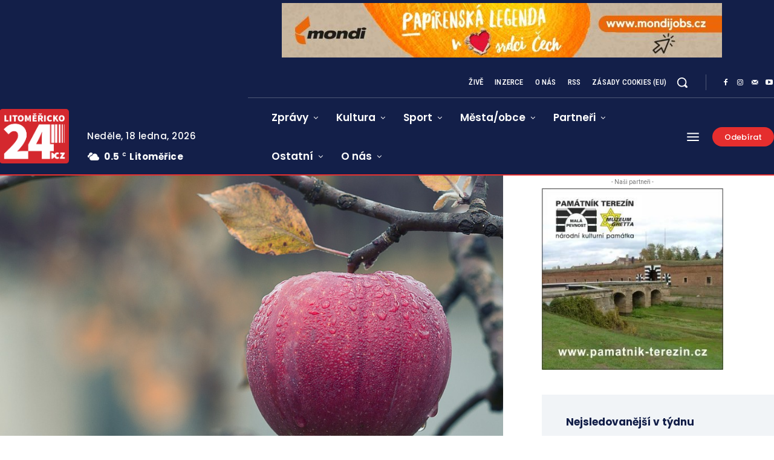

--- FILE ---
content_type: text/html; charset=utf-8
request_url: https://www.google.com/recaptcha/api2/anchor?ar=1&k=6Lcnv6orAAAAAICwJRsZV1uAA5Uh7lX5GPQxE6KZ&co=aHR0cHM6Ly93d3cubGl0b21lcmlja28yNC5jejo0NDM.&hl=cs&v=PoyoqOPhxBO7pBk68S4YbpHZ&theme=light&size=normal&anchor-ms=20000&execute-ms=30000&cb=tvwbkrfj67gh
body_size: 49367
content:
<!DOCTYPE HTML><html dir="ltr" lang="cs"><head><meta http-equiv="Content-Type" content="text/html; charset=UTF-8">
<meta http-equiv="X-UA-Compatible" content="IE=edge">
<title>reCAPTCHA</title>
<style type="text/css">
/* cyrillic-ext */
@font-face {
  font-family: 'Roboto';
  font-style: normal;
  font-weight: 400;
  font-stretch: 100%;
  src: url(//fonts.gstatic.com/s/roboto/v48/KFO7CnqEu92Fr1ME7kSn66aGLdTylUAMa3GUBHMdazTgWw.woff2) format('woff2');
  unicode-range: U+0460-052F, U+1C80-1C8A, U+20B4, U+2DE0-2DFF, U+A640-A69F, U+FE2E-FE2F;
}
/* cyrillic */
@font-face {
  font-family: 'Roboto';
  font-style: normal;
  font-weight: 400;
  font-stretch: 100%;
  src: url(//fonts.gstatic.com/s/roboto/v48/KFO7CnqEu92Fr1ME7kSn66aGLdTylUAMa3iUBHMdazTgWw.woff2) format('woff2');
  unicode-range: U+0301, U+0400-045F, U+0490-0491, U+04B0-04B1, U+2116;
}
/* greek-ext */
@font-face {
  font-family: 'Roboto';
  font-style: normal;
  font-weight: 400;
  font-stretch: 100%;
  src: url(//fonts.gstatic.com/s/roboto/v48/KFO7CnqEu92Fr1ME7kSn66aGLdTylUAMa3CUBHMdazTgWw.woff2) format('woff2');
  unicode-range: U+1F00-1FFF;
}
/* greek */
@font-face {
  font-family: 'Roboto';
  font-style: normal;
  font-weight: 400;
  font-stretch: 100%;
  src: url(//fonts.gstatic.com/s/roboto/v48/KFO7CnqEu92Fr1ME7kSn66aGLdTylUAMa3-UBHMdazTgWw.woff2) format('woff2');
  unicode-range: U+0370-0377, U+037A-037F, U+0384-038A, U+038C, U+038E-03A1, U+03A3-03FF;
}
/* math */
@font-face {
  font-family: 'Roboto';
  font-style: normal;
  font-weight: 400;
  font-stretch: 100%;
  src: url(//fonts.gstatic.com/s/roboto/v48/KFO7CnqEu92Fr1ME7kSn66aGLdTylUAMawCUBHMdazTgWw.woff2) format('woff2');
  unicode-range: U+0302-0303, U+0305, U+0307-0308, U+0310, U+0312, U+0315, U+031A, U+0326-0327, U+032C, U+032F-0330, U+0332-0333, U+0338, U+033A, U+0346, U+034D, U+0391-03A1, U+03A3-03A9, U+03B1-03C9, U+03D1, U+03D5-03D6, U+03F0-03F1, U+03F4-03F5, U+2016-2017, U+2034-2038, U+203C, U+2040, U+2043, U+2047, U+2050, U+2057, U+205F, U+2070-2071, U+2074-208E, U+2090-209C, U+20D0-20DC, U+20E1, U+20E5-20EF, U+2100-2112, U+2114-2115, U+2117-2121, U+2123-214F, U+2190, U+2192, U+2194-21AE, U+21B0-21E5, U+21F1-21F2, U+21F4-2211, U+2213-2214, U+2216-22FF, U+2308-230B, U+2310, U+2319, U+231C-2321, U+2336-237A, U+237C, U+2395, U+239B-23B7, U+23D0, U+23DC-23E1, U+2474-2475, U+25AF, U+25B3, U+25B7, U+25BD, U+25C1, U+25CA, U+25CC, U+25FB, U+266D-266F, U+27C0-27FF, U+2900-2AFF, U+2B0E-2B11, U+2B30-2B4C, U+2BFE, U+3030, U+FF5B, U+FF5D, U+1D400-1D7FF, U+1EE00-1EEFF;
}
/* symbols */
@font-face {
  font-family: 'Roboto';
  font-style: normal;
  font-weight: 400;
  font-stretch: 100%;
  src: url(//fonts.gstatic.com/s/roboto/v48/KFO7CnqEu92Fr1ME7kSn66aGLdTylUAMaxKUBHMdazTgWw.woff2) format('woff2');
  unicode-range: U+0001-000C, U+000E-001F, U+007F-009F, U+20DD-20E0, U+20E2-20E4, U+2150-218F, U+2190, U+2192, U+2194-2199, U+21AF, U+21E6-21F0, U+21F3, U+2218-2219, U+2299, U+22C4-22C6, U+2300-243F, U+2440-244A, U+2460-24FF, U+25A0-27BF, U+2800-28FF, U+2921-2922, U+2981, U+29BF, U+29EB, U+2B00-2BFF, U+4DC0-4DFF, U+FFF9-FFFB, U+10140-1018E, U+10190-1019C, U+101A0, U+101D0-101FD, U+102E0-102FB, U+10E60-10E7E, U+1D2C0-1D2D3, U+1D2E0-1D37F, U+1F000-1F0FF, U+1F100-1F1AD, U+1F1E6-1F1FF, U+1F30D-1F30F, U+1F315, U+1F31C, U+1F31E, U+1F320-1F32C, U+1F336, U+1F378, U+1F37D, U+1F382, U+1F393-1F39F, U+1F3A7-1F3A8, U+1F3AC-1F3AF, U+1F3C2, U+1F3C4-1F3C6, U+1F3CA-1F3CE, U+1F3D4-1F3E0, U+1F3ED, U+1F3F1-1F3F3, U+1F3F5-1F3F7, U+1F408, U+1F415, U+1F41F, U+1F426, U+1F43F, U+1F441-1F442, U+1F444, U+1F446-1F449, U+1F44C-1F44E, U+1F453, U+1F46A, U+1F47D, U+1F4A3, U+1F4B0, U+1F4B3, U+1F4B9, U+1F4BB, U+1F4BF, U+1F4C8-1F4CB, U+1F4D6, U+1F4DA, U+1F4DF, U+1F4E3-1F4E6, U+1F4EA-1F4ED, U+1F4F7, U+1F4F9-1F4FB, U+1F4FD-1F4FE, U+1F503, U+1F507-1F50B, U+1F50D, U+1F512-1F513, U+1F53E-1F54A, U+1F54F-1F5FA, U+1F610, U+1F650-1F67F, U+1F687, U+1F68D, U+1F691, U+1F694, U+1F698, U+1F6AD, U+1F6B2, U+1F6B9-1F6BA, U+1F6BC, U+1F6C6-1F6CF, U+1F6D3-1F6D7, U+1F6E0-1F6EA, U+1F6F0-1F6F3, U+1F6F7-1F6FC, U+1F700-1F7FF, U+1F800-1F80B, U+1F810-1F847, U+1F850-1F859, U+1F860-1F887, U+1F890-1F8AD, U+1F8B0-1F8BB, U+1F8C0-1F8C1, U+1F900-1F90B, U+1F93B, U+1F946, U+1F984, U+1F996, U+1F9E9, U+1FA00-1FA6F, U+1FA70-1FA7C, U+1FA80-1FA89, U+1FA8F-1FAC6, U+1FACE-1FADC, U+1FADF-1FAE9, U+1FAF0-1FAF8, U+1FB00-1FBFF;
}
/* vietnamese */
@font-face {
  font-family: 'Roboto';
  font-style: normal;
  font-weight: 400;
  font-stretch: 100%;
  src: url(//fonts.gstatic.com/s/roboto/v48/KFO7CnqEu92Fr1ME7kSn66aGLdTylUAMa3OUBHMdazTgWw.woff2) format('woff2');
  unicode-range: U+0102-0103, U+0110-0111, U+0128-0129, U+0168-0169, U+01A0-01A1, U+01AF-01B0, U+0300-0301, U+0303-0304, U+0308-0309, U+0323, U+0329, U+1EA0-1EF9, U+20AB;
}
/* latin-ext */
@font-face {
  font-family: 'Roboto';
  font-style: normal;
  font-weight: 400;
  font-stretch: 100%;
  src: url(//fonts.gstatic.com/s/roboto/v48/KFO7CnqEu92Fr1ME7kSn66aGLdTylUAMa3KUBHMdazTgWw.woff2) format('woff2');
  unicode-range: U+0100-02BA, U+02BD-02C5, U+02C7-02CC, U+02CE-02D7, U+02DD-02FF, U+0304, U+0308, U+0329, U+1D00-1DBF, U+1E00-1E9F, U+1EF2-1EFF, U+2020, U+20A0-20AB, U+20AD-20C0, U+2113, U+2C60-2C7F, U+A720-A7FF;
}
/* latin */
@font-face {
  font-family: 'Roboto';
  font-style: normal;
  font-weight: 400;
  font-stretch: 100%;
  src: url(//fonts.gstatic.com/s/roboto/v48/KFO7CnqEu92Fr1ME7kSn66aGLdTylUAMa3yUBHMdazQ.woff2) format('woff2');
  unicode-range: U+0000-00FF, U+0131, U+0152-0153, U+02BB-02BC, U+02C6, U+02DA, U+02DC, U+0304, U+0308, U+0329, U+2000-206F, U+20AC, U+2122, U+2191, U+2193, U+2212, U+2215, U+FEFF, U+FFFD;
}
/* cyrillic-ext */
@font-face {
  font-family: 'Roboto';
  font-style: normal;
  font-weight: 500;
  font-stretch: 100%;
  src: url(//fonts.gstatic.com/s/roboto/v48/KFO7CnqEu92Fr1ME7kSn66aGLdTylUAMa3GUBHMdazTgWw.woff2) format('woff2');
  unicode-range: U+0460-052F, U+1C80-1C8A, U+20B4, U+2DE0-2DFF, U+A640-A69F, U+FE2E-FE2F;
}
/* cyrillic */
@font-face {
  font-family: 'Roboto';
  font-style: normal;
  font-weight: 500;
  font-stretch: 100%;
  src: url(//fonts.gstatic.com/s/roboto/v48/KFO7CnqEu92Fr1ME7kSn66aGLdTylUAMa3iUBHMdazTgWw.woff2) format('woff2');
  unicode-range: U+0301, U+0400-045F, U+0490-0491, U+04B0-04B1, U+2116;
}
/* greek-ext */
@font-face {
  font-family: 'Roboto';
  font-style: normal;
  font-weight: 500;
  font-stretch: 100%;
  src: url(//fonts.gstatic.com/s/roboto/v48/KFO7CnqEu92Fr1ME7kSn66aGLdTylUAMa3CUBHMdazTgWw.woff2) format('woff2');
  unicode-range: U+1F00-1FFF;
}
/* greek */
@font-face {
  font-family: 'Roboto';
  font-style: normal;
  font-weight: 500;
  font-stretch: 100%;
  src: url(//fonts.gstatic.com/s/roboto/v48/KFO7CnqEu92Fr1ME7kSn66aGLdTylUAMa3-UBHMdazTgWw.woff2) format('woff2');
  unicode-range: U+0370-0377, U+037A-037F, U+0384-038A, U+038C, U+038E-03A1, U+03A3-03FF;
}
/* math */
@font-face {
  font-family: 'Roboto';
  font-style: normal;
  font-weight: 500;
  font-stretch: 100%;
  src: url(//fonts.gstatic.com/s/roboto/v48/KFO7CnqEu92Fr1ME7kSn66aGLdTylUAMawCUBHMdazTgWw.woff2) format('woff2');
  unicode-range: U+0302-0303, U+0305, U+0307-0308, U+0310, U+0312, U+0315, U+031A, U+0326-0327, U+032C, U+032F-0330, U+0332-0333, U+0338, U+033A, U+0346, U+034D, U+0391-03A1, U+03A3-03A9, U+03B1-03C9, U+03D1, U+03D5-03D6, U+03F0-03F1, U+03F4-03F5, U+2016-2017, U+2034-2038, U+203C, U+2040, U+2043, U+2047, U+2050, U+2057, U+205F, U+2070-2071, U+2074-208E, U+2090-209C, U+20D0-20DC, U+20E1, U+20E5-20EF, U+2100-2112, U+2114-2115, U+2117-2121, U+2123-214F, U+2190, U+2192, U+2194-21AE, U+21B0-21E5, U+21F1-21F2, U+21F4-2211, U+2213-2214, U+2216-22FF, U+2308-230B, U+2310, U+2319, U+231C-2321, U+2336-237A, U+237C, U+2395, U+239B-23B7, U+23D0, U+23DC-23E1, U+2474-2475, U+25AF, U+25B3, U+25B7, U+25BD, U+25C1, U+25CA, U+25CC, U+25FB, U+266D-266F, U+27C0-27FF, U+2900-2AFF, U+2B0E-2B11, U+2B30-2B4C, U+2BFE, U+3030, U+FF5B, U+FF5D, U+1D400-1D7FF, U+1EE00-1EEFF;
}
/* symbols */
@font-face {
  font-family: 'Roboto';
  font-style: normal;
  font-weight: 500;
  font-stretch: 100%;
  src: url(//fonts.gstatic.com/s/roboto/v48/KFO7CnqEu92Fr1ME7kSn66aGLdTylUAMaxKUBHMdazTgWw.woff2) format('woff2');
  unicode-range: U+0001-000C, U+000E-001F, U+007F-009F, U+20DD-20E0, U+20E2-20E4, U+2150-218F, U+2190, U+2192, U+2194-2199, U+21AF, U+21E6-21F0, U+21F3, U+2218-2219, U+2299, U+22C4-22C6, U+2300-243F, U+2440-244A, U+2460-24FF, U+25A0-27BF, U+2800-28FF, U+2921-2922, U+2981, U+29BF, U+29EB, U+2B00-2BFF, U+4DC0-4DFF, U+FFF9-FFFB, U+10140-1018E, U+10190-1019C, U+101A0, U+101D0-101FD, U+102E0-102FB, U+10E60-10E7E, U+1D2C0-1D2D3, U+1D2E0-1D37F, U+1F000-1F0FF, U+1F100-1F1AD, U+1F1E6-1F1FF, U+1F30D-1F30F, U+1F315, U+1F31C, U+1F31E, U+1F320-1F32C, U+1F336, U+1F378, U+1F37D, U+1F382, U+1F393-1F39F, U+1F3A7-1F3A8, U+1F3AC-1F3AF, U+1F3C2, U+1F3C4-1F3C6, U+1F3CA-1F3CE, U+1F3D4-1F3E0, U+1F3ED, U+1F3F1-1F3F3, U+1F3F5-1F3F7, U+1F408, U+1F415, U+1F41F, U+1F426, U+1F43F, U+1F441-1F442, U+1F444, U+1F446-1F449, U+1F44C-1F44E, U+1F453, U+1F46A, U+1F47D, U+1F4A3, U+1F4B0, U+1F4B3, U+1F4B9, U+1F4BB, U+1F4BF, U+1F4C8-1F4CB, U+1F4D6, U+1F4DA, U+1F4DF, U+1F4E3-1F4E6, U+1F4EA-1F4ED, U+1F4F7, U+1F4F9-1F4FB, U+1F4FD-1F4FE, U+1F503, U+1F507-1F50B, U+1F50D, U+1F512-1F513, U+1F53E-1F54A, U+1F54F-1F5FA, U+1F610, U+1F650-1F67F, U+1F687, U+1F68D, U+1F691, U+1F694, U+1F698, U+1F6AD, U+1F6B2, U+1F6B9-1F6BA, U+1F6BC, U+1F6C6-1F6CF, U+1F6D3-1F6D7, U+1F6E0-1F6EA, U+1F6F0-1F6F3, U+1F6F7-1F6FC, U+1F700-1F7FF, U+1F800-1F80B, U+1F810-1F847, U+1F850-1F859, U+1F860-1F887, U+1F890-1F8AD, U+1F8B0-1F8BB, U+1F8C0-1F8C1, U+1F900-1F90B, U+1F93B, U+1F946, U+1F984, U+1F996, U+1F9E9, U+1FA00-1FA6F, U+1FA70-1FA7C, U+1FA80-1FA89, U+1FA8F-1FAC6, U+1FACE-1FADC, U+1FADF-1FAE9, U+1FAF0-1FAF8, U+1FB00-1FBFF;
}
/* vietnamese */
@font-face {
  font-family: 'Roboto';
  font-style: normal;
  font-weight: 500;
  font-stretch: 100%;
  src: url(//fonts.gstatic.com/s/roboto/v48/KFO7CnqEu92Fr1ME7kSn66aGLdTylUAMa3OUBHMdazTgWw.woff2) format('woff2');
  unicode-range: U+0102-0103, U+0110-0111, U+0128-0129, U+0168-0169, U+01A0-01A1, U+01AF-01B0, U+0300-0301, U+0303-0304, U+0308-0309, U+0323, U+0329, U+1EA0-1EF9, U+20AB;
}
/* latin-ext */
@font-face {
  font-family: 'Roboto';
  font-style: normal;
  font-weight: 500;
  font-stretch: 100%;
  src: url(//fonts.gstatic.com/s/roboto/v48/KFO7CnqEu92Fr1ME7kSn66aGLdTylUAMa3KUBHMdazTgWw.woff2) format('woff2');
  unicode-range: U+0100-02BA, U+02BD-02C5, U+02C7-02CC, U+02CE-02D7, U+02DD-02FF, U+0304, U+0308, U+0329, U+1D00-1DBF, U+1E00-1E9F, U+1EF2-1EFF, U+2020, U+20A0-20AB, U+20AD-20C0, U+2113, U+2C60-2C7F, U+A720-A7FF;
}
/* latin */
@font-face {
  font-family: 'Roboto';
  font-style: normal;
  font-weight: 500;
  font-stretch: 100%;
  src: url(//fonts.gstatic.com/s/roboto/v48/KFO7CnqEu92Fr1ME7kSn66aGLdTylUAMa3yUBHMdazQ.woff2) format('woff2');
  unicode-range: U+0000-00FF, U+0131, U+0152-0153, U+02BB-02BC, U+02C6, U+02DA, U+02DC, U+0304, U+0308, U+0329, U+2000-206F, U+20AC, U+2122, U+2191, U+2193, U+2212, U+2215, U+FEFF, U+FFFD;
}
/* cyrillic-ext */
@font-face {
  font-family: 'Roboto';
  font-style: normal;
  font-weight: 900;
  font-stretch: 100%;
  src: url(//fonts.gstatic.com/s/roboto/v48/KFO7CnqEu92Fr1ME7kSn66aGLdTylUAMa3GUBHMdazTgWw.woff2) format('woff2');
  unicode-range: U+0460-052F, U+1C80-1C8A, U+20B4, U+2DE0-2DFF, U+A640-A69F, U+FE2E-FE2F;
}
/* cyrillic */
@font-face {
  font-family: 'Roboto';
  font-style: normal;
  font-weight: 900;
  font-stretch: 100%;
  src: url(//fonts.gstatic.com/s/roboto/v48/KFO7CnqEu92Fr1ME7kSn66aGLdTylUAMa3iUBHMdazTgWw.woff2) format('woff2');
  unicode-range: U+0301, U+0400-045F, U+0490-0491, U+04B0-04B1, U+2116;
}
/* greek-ext */
@font-face {
  font-family: 'Roboto';
  font-style: normal;
  font-weight: 900;
  font-stretch: 100%;
  src: url(//fonts.gstatic.com/s/roboto/v48/KFO7CnqEu92Fr1ME7kSn66aGLdTylUAMa3CUBHMdazTgWw.woff2) format('woff2');
  unicode-range: U+1F00-1FFF;
}
/* greek */
@font-face {
  font-family: 'Roboto';
  font-style: normal;
  font-weight: 900;
  font-stretch: 100%;
  src: url(//fonts.gstatic.com/s/roboto/v48/KFO7CnqEu92Fr1ME7kSn66aGLdTylUAMa3-UBHMdazTgWw.woff2) format('woff2');
  unicode-range: U+0370-0377, U+037A-037F, U+0384-038A, U+038C, U+038E-03A1, U+03A3-03FF;
}
/* math */
@font-face {
  font-family: 'Roboto';
  font-style: normal;
  font-weight: 900;
  font-stretch: 100%;
  src: url(//fonts.gstatic.com/s/roboto/v48/KFO7CnqEu92Fr1ME7kSn66aGLdTylUAMawCUBHMdazTgWw.woff2) format('woff2');
  unicode-range: U+0302-0303, U+0305, U+0307-0308, U+0310, U+0312, U+0315, U+031A, U+0326-0327, U+032C, U+032F-0330, U+0332-0333, U+0338, U+033A, U+0346, U+034D, U+0391-03A1, U+03A3-03A9, U+03B1-03C9, U+03D1, U+03D5-03D6, U+03F0-03F1, U+03F4-03F5, U+2016-2017, U+2034-2038, U+203C, U+2040, U+2043, U+2047, U+2050, U+2057, U+205F, U+2070-2071, U+2074-208E, U+2090-209C, U+20D0-20DC, U+20E1, U+20E5-20EF, U+2100-2112, U+2114-2115, U+2117-2121, U+2123-214F, U+2190, U+2192, U+2194-21AE, U+21B0-21E5, U+21F1-21F2, U+21F4-2211, U+2213-2214, U+2216-22FF, U+2308-230B, U+2310, U+2319, U+231C-2321, U+2336-237A, U+237C, U+2395, U+239B-23B7, U+23D0, U+23DC-23E1, U+2474-2475, U+25AF, U+25B3, U+25B7, U+25BD, U+25C1, U+25CA, U+25CC, U+25FB, U+266D-266F, U+27C0-27FF, U+2900-2AFF, U+2B0E-2B11, U+2B30-2B4C, U+2BFE, U+3030, U+FF5B, U+FF5D, U+1D400-1D7FF, U+1EE00-1EEFF;
}
/* symbols */
@font-face {
  font-family: 'Roboto';
  font-style: normal;
  font-weight: 900;
  font-stretch: 100%;
  src: url(//fonts.gstatic.com/s/roboto/v48/KFO7CnqEu92Fr1ME7kSn66aGLdTylUAMaxKUBHMdazTgWw.woff2) format('woff2');
  unicode-range: U+0001-000C, U+000E-001F, U+007F-009F, U+20DD-20E0, U+20E2-20E4, U+2150-218F, U+2190, U+2192, U+2194-2199, U+21AF, U+21E6-21F0, U+21F3, U+2218-2219, U+2299, U+22C4-22C6, U+2300-243F, U+2440-244A, U+2460-24FF, U+25A0-27BF, U+2800-28FF, U+2921-2922, U+2981, U+29BF, U+29EB, U+2B00-2BFF, U+4DC0-4DFF, U+FFF9-FFFB, U+10140-1018E, U+10190-1019C, U+101A0, U+101D0-101FD, U+102E0-102FB, U+10E60-10E7E, U+1D2C0-1D2D3, U+1D2E0-1D37F, U+1F000-1F0FF, U+1F100-1F1AD, U+1F1E6-1F1FF, U+1F30D-1F30F, U+1F315, U+1F31C, U+1F31E, U+1F320-1F32C, U+1F336, U+1F378, U+1F37D, U+1F382, U+1F393-1F39F, U+1F3A7-1F3A8, U+1F3AC-1F3AF, U+1F3C2, U+1F3C4-1F3C6, U+1F3CA-1F3CE, U+1F3D4-1F3E0, U+1F3ED, U+1F3F1-1F3F3, U+1F3F5-1F3F7, U+1F408, U+1F415, U+1F41F, U+1F426, U+1F43F, U+1F441-1F442, U+1F444, U+1F446-1F449, U+1F44C-1F44E, U+1F453, U+1F46A, U+1F47D, U+1F4A3, U+1F4B0, U+1F4B3, U+1F4B9, U+1F4BB, U+1F4BF, U+1F4C8-1F4CB, U+1F4D6, U+1F4DA, U+1F4DF, U+1F4E3-1F4E6, U+1F4EA-1F4ED, U+1F4F7, U+1F4F9-1F4FB, U+1F4FD-1F4FE, U+1F503, U+1F507-1F50B, U+1F50D, U+1F512-1F513, U+1F53E-1F54A, U+1F54F-1F5FA, U+1F610, U+1F650-1F67F, U+1F687, U+1F68D, U+1F691, U+1F694, U+1F698, U+1F6AD, U+1F6B2, U+1F6B9-1F6BA, U+1F6BC, U+1F6C6-1F6CF, U+1F6D3-1F6D7, U+1F6E0-1F6EA, U+1F6F0-1F6F3, U+1F6F7-1F6FC, U+1F700-1F7FF, U+1F800-1F80B, U+1F810-1F847, U+1F850-1F859, U+1F860-1F887, U+1F890-1F8AD, U+1F8B0-1F8BB, U+1F8C0-1F8C1, U+1F900-1F90B, U+1F93B, U+1F946, U+1F984, U+1F996, U+1F9E9, U+1FA00-1FA6F, U+1FA70-1FA7C, U+1FA80-1FA89, U+1FA8F-1FAC6, U+1FACE-1FADC, U+1FADF-1FAE9, U+1FAF0-1FAF8, U+1FB00-1FBFF;
}
/* vietnamese */
@font-face {
  font-family: 'Roboto';
  font-style: normal;
  font-weight: 900;
  font-stretch: 100%;
  src: url(//fonts.gstatic.com/s/roboto/v48/KFO7CnqEu92Fr1ME7kSn66aGLdTylUAMa3OUBHMdazTgWw.woff2) format('woff2');
  unicode-range: U+0102-0103, U+0110-0111, U+0128-0129, U+0168-0169, U+01A0-01A1, U+01AF-01B0, U+0300-0301, U+0303-0304, U+0308-0309, U+0323, U+0329, U+1EA0-1EF9, U+20AB;
}
/* latin-ext */
@font-face {
  font-family: 'Roboto';
  font-style: normal;
  font-weight: 900;
  font-stretch: 100%;
  src: url(//fonts.gstatic.com/s/roboto/v48/KFO7CnqEu92Fr1ME7kSn66aGLdTylUAMa3KUBHMdazTgWw.woff2) format('woff2');
  unicode-range: U+0100-02BA, U+02BD-02C5, U+02C7-02CC, U+02CE-02D7, U+02DD-02FF, U+0304, U+0308, U+0329, U+1D00-1DBF, U+1E00-1E9F, U+1EF2-1EFF, U+2020, U+20A0-20AB, U+20AD-20C0, U+2113, U+2C60-2C7F, U+A720-A7FF;
}
/* latin */
@font-face {
  font-family: 'Roboto';
  font-style: normal;
  font-weight: 900;
  font-stretch: 100%;
  src: url(//fonts.gstatic.com/s/roboto/v48/KFO7CnqEu92Fr1ME7kSn66aGLdTylUAMa3yUBHMdazQ.woff2) format('woff2');
  unicode-range: U+0000-00FF, U+0131, U+0152-0153, U+02BB-02BC, U+02C6, U+02DA, U+02DC, U+0304, U+0308, U+0329, U+2000-206F, U+20AC, U+2122, U+2191, U+2193, U+2212, U+2215, U+FEFF, U+FFFD;
}

</style>
<link rel="stylesheet" type="text/css" href="https://www.gstatic.com/recaptcha/releases/PoyoqOPhxBO7pBk68S4YbpHZ/styles__ltr.css">
<script nonce="vpUwFg7R-khDa1_onzmDNw" type="text/javascript">window['__recaptcha_api'] = 'https://www.google.com/recaptcha/api2/';</script>
<script type="text/javascript" src="https://www.gstatic.com/recaptcha/releases/PoyoqOPhxBO7pBk68S4YbpHZ/recaptcha__cs.js" nonce="vpUwFg7R-khDa1_onzmDNw">
      
    </script></head>
<body><div id="rc-anchor-alert" class="rc-anchor-alert"></div>
<input type="hidden" id="recaptcha-token" value="[base64]">
<script type="text/javascript" nonce="vpUwFg7R-khDa1_onzmDNw">
      recaptcha.anchor.Main.init("[\x22ainput\x22,[\x22bgdata\x22,\x22\x22,\[base64]/[base64]/bmV3IFpbdF0obVswXSk6Sz09Mj9uZXcgWlt0XShtWzBdLG1bMV0pOks9PTM/bmV3IFpbdF0obVswXSxtWzFdLG1bMl0pOks9PTQ/[base64]/[base64]/[base64]/[base64]/[base64]/[base64]/[base64]/[base64]/[base64]/[base64]/[base64]/[base64]/[base64]/[base64]\\u003d\\u003d\x22,\[base64]\\u003d\x22,\x22bVtVw74Rwow6wr7DjcKow7fDlWhgw7EKw7HDvB07fsOVwpx/fsKPIkbCmwrDsEoyUMKfTUXCmxJkJcKNOsKNw7vCqwTDqFotwqEEwrN7w7Nkw5LDtsO1w6/DlMK/fBfDoCA2U2t7FxIhwqpfwoknwodGw5teFB7CthbCpcK0wos6w4liw4fCpVQAw4bCoAnDm8Kaw6bCrkrDqS/CqMOdFRhHM8OHw595wqjCtcONwoEtwrZ1w5sxSMOJwo/Dq8KAMUDCkMOnwrs1w5rDmQM8w6rDn8KdMkQzYDnCsDNFcMOFW1PDlsKQwqzCuRXCm8OYw63CvcKowpIsfsKUZ8KgAcOZwqrDtWh2wpRpwqXCt2kDKMKaZ8KCRijCsEo5YcKBwoTDq8OJCg0pJVnCim/[base64]/DmcKtMUoUw57CosKlw4/CscOOwpfCq18RwonCnzvChMO5AFh1Hj0qwqjCrcONw63Cr8K0w44QWygmcm8jwp/[base64]/[base64]/PcKUK3hOwqXDrA80PcKWw4DDmGkAA13CmyRawqFVIsKeWBfDtcOdCcKaQxBASiczI8OPIwbDjsOTw4MKHFsSwrXCtGtuwpPDgsOyZBMFSjZ7w6FJwoLCvMOyw6zCoCTCrsOnIsOOwo/[base64]/CnVLDnsK0wpzDqcKnU8KNYmYiMgouVAJMwqMVNVfDtMOdwogjLwE0wqsJEW7CpcOawpzCjV3DvMOWSsOeGsK3wqIwR8OudwkccmM8ZWrDtRfDq8OwSsKRw53Ch8KQeTfCjMKLbSvDtsK5BS8QMsKyaMOFw7PCohTDrMKbw4/DgsONwqbDh1JHBDkHwr4Ga2PCisKww6ANw6UcwoMywoXDpcK4Eg0jw7p9w5fCpWDDjMKDMMO1LsOpwqDDmsObZl4/w5AnRWooEcKow4DDvSbCi8KWw6kODcKuTT8Dw4vDtHDCvS7DrEbCssO7w5xJb8O8woDClsOgV8Krwqt3wrXDr2bCqMK7bMOpw413w4ZMbxoYwpzClMKFa3QFw6U4wpTCtydfw5IPSzkaw4l9w5PDi8OaZEkNQx7CqcO2wrN0WsKjworDpsO/HcKzZcKSUMK2JxTChMK1wojDu8OqKQk5VFDCnCp9woXCugDClcOSNsOSL8OGVFpQO8Kow7HDu8O/w7BccMObe8OHSsOnNcOMwqF/wrosw53DlE5PwqDClnxVwpXCjzR3w4vDlnVYcF4vV8K+w4ZKP8KzJsOxbsOlAsO/b14RwoggKC7DmsK2w7HDgT3Crk4UwqF9bMOjecKkwo/Dtm9cQsOSw53Cqx5tw5jDlMOZwrtgwpTCtsKsET3ChMOjGiAyw4vDisK8w64Twr0Uw7/DsF1TwqPDlnVow4LClsOvA8KzwqsHesKSwppww7AVw5nDuMOBw6VHCsOew4/Cn8KCw7d0wpHCi8Otw67Dhl/[base64]/DscOhwr19w5dgesOnQ8Kvw6bDnsKbXzHCs8O9w7TCj8OhFijCh0XDkRNzwoZ7wrDCjMO2QVvDtBjCk8OTBQDCqsOww5d7AMOvw7Ihw6k4ND8JbsK6HU/[base64]/CnDTDgMOKVnbCqB7DljlwdsKywo0HwpDCocKIeHFVCTVMO8OGw4jDp8O5wp3DqVppw7FER0jCvMOyIX/[base64]/[base64]/Cm8OvwpvCp8K6GSTCn8Ozwr0TGALCiMK9IU5AE3LDhMK3cg8cSsKaO8K6R8Kdw6XDrcOlZsOuccO+w4s4cXrCvMOiw5XCpcOQw4pawp/[base64]/ChGVIVSPCpivDvyYxwr7DlsOVXcO6w6bDu8KdwotMWX7CjBzCncKCwobCiwg9wrw2dcOpw7fCnMKrwp/CjcKUOsOwB8KjwoPCksOrw5fCnA/ClkQiw7PCgw/CqnRow4DDrjpew4nDoBwww4fCi13DpmjCkMKdBcO6ScKnQMKfw5ofwp/DpVbDr8Ozw58vw6wZPy8hwrRbNlFJw6p8wrJ0w6o/w77CscOnPsKDwrbDhMKAGsOmPn5CH8KVbzrDvWrDpBPDksKUHsOBCsO9wrEzwrbCs1PCisKuw6bDlsK6SxlLwosZwonDiMKUw4cFNG4ce8KBRg7CjsOxRlHDvsKHfMK+Tg7DpDAKWcKow7XCmx3DncOFYVw2wp0twqIYwp5RDUgQwqh2w4/DsG1CXcOeO8Kmwo1BYF8JKmDCuzc8wrXDk3rDhcKvbX7DksOOIcOMw5bDksKxXMOVTsOWQlPDh8OmLiYZw598fsOVJcOPwpnChQtKbg/ClhU+w5xrwpwGZxA+GcKcf8KDwoUdw4J0w5ZBasKWwoV+w7tOccKTF8KzwqU1w47CmMO/PAdACmzCl8Ovwr/ClcOuw6bDnsOCwr5PCCnCucOeXsOewrPChSFWXsKww4lOOFzClsOgwrXDoAXDoMKyHQ/DnQDCi0BzV8O0JV/DqsOKw49Uw7nCkUlnPkA9RsOBwpVJScOxwqg1fmbCkMKwVWPDjcOjw6hZw4rDn8Kvw69vVyskw4fCvDAbw6ksRikVw6nDlMKow63Dj8KDwqhuwpzCtw41wrnCkMOQNsObw70kT8O/GVvCi17Cu8KKw4zCiVRuQcO9w7oyMnNhXl3CusKZVUvDgsO0wrdlw4IWeUrDjRhGwrTDtsKawrXCjMKnw7pebHodN3Ilf0XCp8O2Wx1xw5PCkCPChGEjwq9JwpQSwrLDlsKqwooow6/CmcKTwqLDgk7DjyHDhDpPwo9OHXHCpMOgw5jCt8KFwp3Cu8KidcO8bsKDw7jDuxfDjsKyw4dPwqHDmH94w7XDgcKWRxMrwqTClQzDtDDCmcOnwqfCrmAMw7xDwrjCmcOOJsKUccOTTH9ZeTEXacK/wrcew7oeSGUcdcOicVEPHx/Dj31TUcOuDgATW8O1NyjDglLCqnFmw6p9w5zDlsK9wq1GwrHCszM/ACZPwqfCl8Oww5TCpmPDlQ/CjcOpwrVvwrvCh0Zlw7jCpSfDncKPw5nDtWQ+wp4Nw5d6w7nCmHXDtXfDnXXCssKNJzfDl8Khwo3DiFsywqETIcK2wokMCsKkYcO+w4nCtcOHLQjDiMKRw4Row7Nsw7jChzBJU1HDq8KYw5fClBF1ZcOnwqHCt8KRSh/DsMOzw718XsOcw4cROMKVwok3JMKdXB3CkMKeD8OrR1TDqUZMwoUrHiTCvcKjw5LDhsOMwrLCtsOyfBBswqDDlcKqwqU5YGbDmcOOSh3Dn8OUbWDDgMKYw7AJfcKHScKmwpcHaV/DlcKVw4fDpSzCmcKww7/CiFzDssKYwrYFc2MyX3obw7jDl8OLZW/DsikuCcO0wq47wqAJw6VcWjTCgcONNWbCnsK3IMOVw7bDux1yw4HCgSQ4wqhow4zDh1LDusKRwoAeEsKgwrnDn8Ovw6HCt8K5wr9/My3DviRlSMO+wqzCv8KXw63DksKPw4/CicKaccOyR1LCgsO4wok1MHVUDcOkJXPCsMKkwqnChMOcfcKfwp7Dk3PDrMKnwrDDuGN/w4rCosK9AsKNasOqbCdpBsKOMDVTODfDoWRzw6sELgZ8E8Ozw4DDm2jDolvDisOTWMOIaMKxwr7CusKvwr/ChSgLwq1pw7M0b1gSwr3DlMKIOUkqDsOQwooGAcKqwo7Cn3DDmMKpDsK8d8K4csKGVsKaw694wrxXwpICw6AZw60WdjzDmg7CjHFmwrAjw4gmDyDCjsKgwq3Co8O/N3XDqQPDh8KkwovCtQ5lw4jDgcK2H8KNQsKawpjDrG1QwqvChRbCssOiwqzCksKCIMKhJCEFw6HClFx4wp4Ew7NLNW5kLHzDlMOIwpNPVBMPw6/CvFLDnz/DjDYzME9dKCMWwqhIw6HCq8KWwq3CocKsacORw4YCwrsvwrUCw6nDqsO8wpfDm8KZPcOKKD0+DGYQbsKHwpp/wqxxwoZgwrTDkCdkPgEJS8KLDMKNcn/CjMO+UFl7wqnClcORwq/CkEXCn3TCosOFwpTCu8KHw6dpwpPDncO+w77CqEFODcKMw6zDncKaw4A2TMKow4XCl8O0wp0iEsOBQjrCpXMhwr/Cn8O5H1nDgSNhwr8sJXgZR2nCtMOfTAEmw6VHwrUuTARzYxYEw7jDg8OfwrdxwoZ6HzQhJcKqeBduE8O3wpPCksO4FsOsIsO/w5jCvsO2LcOBJMO9w70zwpFjwrPClsKZwrkdwpBhwoPDk8KdHMOcTMObXB7DssK/[base64]/[base64]/[base64]/DgsOAV0d6w5N+asOLE8K3VC4kw6sgIsOEwpXCh8KScQjCoMOPF2kEw4E1RDl1dMKbwofCtWR8OMOSw5nCvsK5wrXDuU/CrcOYw5HDhsOxbsO0wofDmsKXLMKMwpfDtcO9w7g6a8Owwq45w73CkTxqwpsuw6sywoYYbCvCoy51wqsRacKfe8OAeMKSw6tlCcKgWcKqw4XChcOYS8Kbw5jCtBAsUCjCqGzDjULCj8KAwoRlwpQqwoUbLcOsw7Bpw5lLMxbChcOjwqXChMOhwp7CiMO0wqvDm0/CvMKrw48Mw6s0w7bCimTChh/[base64]/MSHDlTXCgR9Sw7vDl8ONdcOtwp99wrnCncKwPyw1NcOmw4DCj8KMdsO7ZzrDl2B/QcKmw5rClC9Pw60JwpUrcXbDoMOBcTjDpERcd8OIw4MEYGfCtVnDpMKAw5fDlE/CqsO3wp1owoPDpBUrJHAIf3p1w555w4fDnR3DkSbDnFZAw59UMWAoNB7DpcOnNsOow6YLDgdPWhTDk8KTe2pPe2I3SMO8UMKvDSJlWRPCm8OWUsKgK3d6ZylzfTAUwp/Dvh1eJcK5woDCvwnCs1VCw6crw7APR2Ffw67CvHPCmHbDtMO+w5NMw6QMZsKdw50xwrnDu8KPGk/DlMOfS8KlKcKTw4XDicOIw73CiR/DlRNRUirCqRgnDVnCocKjw7YiwpbCiMKdwoDDglUYw60La23DhwF+woLDvRPClnB5w77CtXnDkB/DmcKlw64hXsO+H8Kfwo/CpsOIc2IPw5fDsMOoCjAVdcO7aB3DtxwRw57Do2JPW8OawoZ4DTrDjVZCw7/[base64]/[base64]/[base64]/[base64]/Cukx2PEgqw792Tn7DpjzCuEdPwpbDo2R3f8KNw4bDrcKqwppXw5TDmlQFLcOSV8OCw7wSw4HDr8OkwrnDucKaw6/Cs8K9SkPCjSRabsKfFkwqR8OoFsKIwqLDisOBZSTCtlDDuV/Cni1pw5YUwopEfsO4w6nCtj05PnJMw7sEBiVfwrzCjm9Tw5AWwoZ/wrh6XsKdRlVswrDDuU3DnsOnwrzCkMKGwpRpDHLCi0Q8w6zCosO6wpE0wqQOwqPDlF7DrUbCq8OBXcKBwpYdaxZuScORa8KIaHFCVkZyeMOkL8OnWsOzw5pbCwV7wpzCp8O+c8OvH8OhwovCs8K9w5nCslLDkndcVcO6XMO+McO/[base64]/[base64]/CjcKeVsOoNFnDl2vCmMK1dcKqwodrwr/CocOMBGDCs8OWdk9uwq5qSyvDgF3DoQjDknHCs3RNw41+w4tYw6o7w650w7TCtcOvQcKUS8KJwpvCqcOiwowhP8OGTRvCtcKOwonCksKVw5lPCHTCqAXClsODEX4ywoXDqcOVGhnCkQ/Dom8TwpfCh8KzfwYRUEA0w5sSw6fCqmQ5w7lWfcKWwos/w4kCw4nCqD99w6Zuwp7DskpIQ8KeJMOdOF/[base64]/BsOlw6vDgwbDq8O0CMOrw49Fwp8iw4NZwr9dbnjDqWIUw68WacOlw6B/DcKxZcOlNzFcw63Dhw3Ck2DCvFbDiz/Dl2zDh30lUzrCi2jDr0FeSMOdwqw2wqJmwq0Ewo1Ow79jS8OcNTDDsH17BcKxwr4rcSRpwrEdEMKsw5Qvw67CjcOnwoNoVcOSw6UiT8KHwq3DjMKpw6/DrBZgwoLCpBQnGcKJBsKEa8KBw6ttwpwgw6t/Zx3Ci8ObEn/Cq8KGNxdyw5bDiy4mJinCmsO4wrkDwowFOiZUScOhwpjDmH/[base64]/DgcKuw4nCk8Okw7R8OShVDcOjwocCwrRUBsOoIxMURcKPK07DmsO2DcK0w5fCgAfCghVkZEdmwrnDvi0HR3LCk8K/[base64]/Cg8Oyw5hQwoDCr0LCvVzCjsOxUcKmI8Oww6QFwrEowqPCtsOFdUVgdiXDlsK0w51dwo7CkQIww7clM8KawrjDvsKJBsKZwoXDosKkwp0awpIpGA54wp8oHyTCoWnDsMO1PmjCiG7DjRNTJcOxwo3DrWASwq/Ct8K+Oklyw7jDssOzScKgBRTDuA7CuSsKwpBzYjzCgcO0w7oYfF7DsD3DvsOgaWPDo8K4ABtwDsKGHSRkwqvDtMO/RiEqw6JwQgo0w7ssJzLDmsKBwpUIPMOYw5jCkcKHPQjCjsOyw7bCsT7DmsOCw7A3w7krJW7CssK1f8OGQT/CmcKfCT7Cj8OzwoJEWxgwwrcbFEdVQMOqwrkjwp/CicOaw51WAzjCjU0jwowSw7pSw5BWw6gEwpTCpMO6w7ZRYMKuDX3Cn8Knwqczw5vDol/Cn8O7w58jFVBgw7XCgcKrw7FDJyBww5DCn0nCh8OzcMOZw4HCrUF3wo5gw7AtwojCkcK5w4NwQnzDrBLDgS/CmsKyVMKww5QcwqfCuMKIJFTDsnjCkzXDiHzDpsOlRsOBe8K/b3LDocKgw4vCgcOZe8KCw4DDlsOlecKoGsOkB8OPw6BdS8OgG8Oew6zCjcK1wrYwwo1rwrAAw4Exw67DjsODw7TCt8KQXAEQPw9uUU1+wr9Cwr7DhMOLw73Dn2HDt8O5bhEZw5RPMGsaw55cZm/Dti/CjXE3wp5YwqsJwoVew58EwpjDvSJUV8Kiw4XDnyBJwqvCoHfDucKOccO+w7fDiMKRw6/DssOKw6nDtDjCn1cqwrTCh2VOP8OfwpAOwqTCqybCgsKKasOTwpjDosOOMcOzwrltFyfDhMOdElBQPFM4NEp2AWfDk8OYBisEw6BHwpMgFiJIw4HDlMO8T01WbMK8PkVfUX8TccOAQsOXBMKqQMKkwqcnw69OwpM9woY/wrZmMgo/[base64]/Cu05KwrfCiMKhw6R8w7olw44AIcOHVg3DtlLDkcKtwpo3woDDrMO7eG7CpcKgwp3Di056H8KZw5Vuwq7CpsO+RMKiGD7CvgnCohnDszslAcKMdArCmcK2w5Fvwoc6ccKewq3CvCjDscOvMh/Cv2UZKcKYcsOaFljChRHCnlXDqmAzU8K5wr/DszxgDkx8TFpCTGosw6xAH0jDu3XDqcOjw5HCsX0UYQLCvikmHSjCjcOfw7V6TMK1bVIswpBxRngmw43DuMOHw4LCnRJWw5h6QR8pwoplw6PClTxewo10NcK8wovCvcOpw7g3w5tiAsO8w7nDksKPO8OTwoDDnDvDpgPCgcOiwr/[base64]/[base64]/[base64]/CssO9w7HDpS7Dl3jCn8KewpYfwrQ+YgUqw6nCvg3Ds8KSwoxPw6/Cm8OWXcOOwpdBwrtDwpzDkn/DhcOnHVbDrMOOw6bDucONDsKow4Zkwp42aUYXYhtfM0fDllBbwqIjw47DqMKHw4DCqcOPcsOswpYuZ8K5UMKSw4XCkC43OBzChCXDmWrDq8KTw6/Dg8O7wrd1w6cdWyXCr1LChm/DgxXDk8OQwoZWDsKAw5BCe8Kka8KwDMOswoLCjMKcwpoMwqpNw6HDrQ8dw7IkwoDCkCV6dsOJZMOaw6PDqsOEWj4EwoTDhARvcRBdExHDqsK5fMO6fiIeVsOyeMKFwrLClsKGwpfDtsKhVVrCi8OSf8Okw6jDmMOASkbDtV8zw7zDjsONZSjChMOmwq7DhW/[base64]/w7LDg3ZZJ8Ogw659w7nClBDDmDvDiMOuwrXCiBbCmsK6wqTDrXXDucOGwr/CjMKTw6fDtVxxc8Oaw5sMw4rCu8OHenDCrcOQXXXDsRzCgR0dwqjDph7DvmDDucOOGEfDjMK7w4VvfMKBFxU3YQvDqVclwqFTOTTDjV/[base64]/U8ONXmJWw6bCqMKDclR+HGJ6Z1Vqw6HChFVyHQUfflPDni/CjxLCu3E0wpHDozFQw4/CjiDCm8OTw7sBfxQzA8KFFkfDuMKBwqUzZzzCnXc1wpzCkMKtRMKvDQnDhRMwwqcCwoJ/IMK+FsO6w7vCgcKXwqp/HAJZcUXDhB3DoCTDmMOBw5shRsKMwqrDrmsTBGLDmGLDiMKAw7XDhhFEw5jCosO4Y8OHFE19w6HCs20awoJVT8Ofwp/Cl3/[base64]/[base64]/[base64]/[base64]/w5ckMMKmQcOEfwNHFsKUw6XCoMOwLjs9QhM/wpbCsgrCk0fDm8OGdi0ZEsKNGsOUw41uBMORw4fDoQDDlwnDmRDChFlewoZKd112wr7Cl8KydxfDusOuw7fCtHVwwpYWw5rDhAHCu8KdC8Kewp/DsMKBw5nCl2jDnsOywqReGVTCjMKkwrnDkXZ/wopRATPDuSNKQMONw4jDqH9gw78kP0nCpMKoVUkjdWI2wo7CisOJcB3DgTctwpsYw5fCq8OeXcKKJsK3w6F0w48TBMKbw7DDrsK8RT3DkQ/DjSJ1worCvQ58L8KVcD58O0RswoXCm8KtelkWZkzCj8OwwpcOwonDn8OSIsO1bMKawpfDkTp/[base64]/EsOBLXDCt1nCscKkwp/ClsKVVWMzwq7Dn8KmwptTw4Yfw7HDtjjDqcK4w4ZJwpdmw7NEwqZ0GMKbEUzDnsOSwrXDoMOgFMOaw6bDvU0sacOAWXbDrztAfcKfYsOJw6ZCU2pewqEPwqjCqcO6aE/DusKwJsOcOcKbw7/[base64]/DoMOqI8K+PsK7VcOxw7IlwpfDlMO/FMOgwpZjAsO3By3DgGIZw7/[base64]/GHPDssOiw6TCl2vCmS9ew73Cp8O9w7FgT29oL8KyEA7Dlj3CoUZbwrHDjsOxw5rDkxrDpn9fPkZ6GcKkw6gTRcOrw5xDwrJsLcKLwpnDqsKsw4wbw6XDgh9TCEzCjsOlw4xCc8O/w7vDmMKow5fCmBQTwrpnRzITQXcuw4N6wo00w49ZJMKgLMOuw6TDi2psC8Otw5/Dv8OXOV1Xw6zDvX7DvFHCtz3Ct8KRPyJAJMKUaMK9w4Fnw57CuHLCrMOEw6jCisKVw7EUfU1mc8OhYA/Cq8O2BwYvwqEjwoPDq8KCw7HCmMOYwoTCsTB4w6HCj8OnwpNbwrnDgTh4wrHDhMKTw5YWwr8QFsKbM8OVw6/DrmJYTQlHwpfCgcKwwonCjA7DiVPDgHfCrUXCmkvDmmkZw6U+WC7DtsKOwpnCocKxwpM4HinCisKdw5/Dp3RCJcKXw5rCoD9Zwo5HBFxwwqUqIDfDj34yw60LLU0jwozCmlxuwr1EDsK5dhvDoF/[base64]/DuhXDpcOFw4Idwqd2wprCtcO3w7PClnJOw69mw599w4vCvTrDuVFHTGMBSsOUwp0UHMO4w5zDkT7DtsKAw59ZUsO9Z3XCgcKEKxAVbisCwqsnwptuS2DDvcOtPmPDu8KBInoewospLcO0w6rClgrCrHnCsA/Dj8K2wofCi8Olb8KDRkjCrG5Uw7UQYcOXw6Nsw6cJVcOjQzLDncKMRMKpw6fDvMOke2oWBMKZwonDjilYwpfCi13CpcOwJ8OkOCbDqDzDgwTCgMOjBHzDhUoXwqh9RWpeIcO8w4NAHMKow5HCmGrDj1nCo8Krw5bDlB5fw7LDkShXN8OnwrLDiC/CqSdtw4LCsxsywr3CtcKFesOqQsKNw5zCkXx/dzbDjCFcwqZDYg3DmzoAwqrClMKERGBjwq5mw6lwwq0Kwq4Af8O7csOwwoBLwogNR2XDvnw/IsO/wrLDqjFIwrgtwq/Dj8KjPsKkEsOUJUMGw4clwo7CjcOkfcKYJHNYJ8OPBwbDokzDlEnDg8KGVcO3w7AHP8OQw4nCj0YdwojCt8OgLMKfw43DpjHDtAN7wrA6woFiw6Y8w6o7w69PFcKHSMKDwqbDqsK4L8O2CSPDiVQ+GMOGw7LDksOZw4gxeMKELsKfworDqsOELHJ5wpPCu2/DssOnecOmwqvCrz7CoRFWOsO6KTgMNsOMw6YUw6Mwwo3Cm8OQHBAiw7bCpiHDnMKXUxdtw6LCoxPCicKZwpLCqVnCmzplDgvDqnIqKsKXwoTCgw/Dh8OuBjrCmiFDYWRoU8K8ZlnCtMKqwphXw5s/[base64]/CscObwrDDlsKqO3oRQFQNWMOFw6BlfcO8RztSw7wjwpjCpjzDhMOcw6kvbVlqwo9Vw4tDw6zDqRbCkMOYw6Aiwpkew7nDsUplInbDtQHCpjokF1A8bMKpwqVaVcOXwrnDjMKgFsO2wq7CpsO0EREPHDDDqcO4w68MRB7DlG0JDy0rGcOWKgLCg8K/w7UbSRhFbS3Ds8KtCMOZF8KMwpvCjcO4K2LDoEPDnjMuw6vDu8O8fFbCvCokdGTDmC4kw6k+TsO8CibDuhDDv8KedH82CXrCiwYXwowVUXUVwrpcwpg5a3fDg8O6worCmnByVcKLZMKLcsOrCHNLHcOwAMKowpJ/w7DDsGYXBgHDpxIABMK2flVPKSEcP1ZYAzrCnhDDkU/DlB9aw6YLw7dQZMKrFwk8K8Krw5bClMOuw4nCi1Zdw5g9QMKfV8OFalPCjlp9w4JNIU7DlAHCu8OSw5PChXNnUGXDvwBAcMOLw6pYLQpta35CYmBWdFXDpGvDk8K/CSnCklbDgQbCpiXDgRTDjxjDuS7DkcOAVcKfXWLDrsOCB2UNBxRleifCgmgxVSh0aMKMw7LDvsOPZsO+VMOsLcONVwsSc194w4TCv8OAY0Fuw6jDmAbCq8OawoXCq3PCskBGw7BpwrJ4MMKnwqfChH4pwoTCg3/CnMKFOcKww7svD8OqbSZlAsKjw6R+woXDsRDDgsOtw7jDgsKewrY/[base64]/DvWnDjErCmxQ1ARHDhcKNGsOyw4fCusOWSCwzwqnDiMOiwqIgfC4/CsOWwrVUIcOcw49Mw7PDscK/D3VYwojCpBpdw5bDlU8SwoUBwp1NM0LCpcOTw53CjsKLSArCp1vCpMK2OMOywp9+Zm7DiA3CvUgPFMOew6h6U8K3HiDCpXHDoDROw7JQDxPDmcKuwrAWwr7DhV7DtGR/KBoiOsO3eSUFw6p8DMOWw49BwoJWTEgMw4ENwpvDusOFMMOdw4/[base64]/DsBzDjsOAUsOnA33DiMKKw5TDlytywrMlFiArw6o6V8KiMMOuw6BxCSxVwq9/AS7CjUxsb8O2TT5tdMKzw6LCiB8PTMK7VMODYsOoKB/Dh2XDnsOXwprCu8OtwrfDgMO/T8KJwpAoZsKcw514wpPCiCMWwqpow5PDsivCqAsIAMOWJMOOSwFPwpEeQMKsQ8Oieyp/CHzDgRjDl0bCv0HDusOEScO6worCoCdjwpEdUcKJCFbChcOlw7JlSAhFw70fw4BibsO/wooUNXTDlyMaw5huwqkhDmAowrnDtsONRFPCrifCoMORXMKSFsKHHEx5VsKDw7DCscK1wrNXRMKCw5V2FCszTTnDicKpwoN8wocZGcKcw5MZJ2lbfQfDiVNTwp/Ch8Obw7vConp5w5gYalLCtcOZPFVawpbCrsOEfSVLFkDDlcOEwpoGw5XDrcKlJGEcwoZoecOBb8KgbirDqBIRw5pAw5TDnsK/NcOiTRk0w5XCjH0qw5HDicO0w5bCimElbyvCqMKrw5ZMJVpoF8KuOgBBw4Zcw4YFVlXDgsOfR8OmwrpRw5VUw70Vw7lXwrQPw4/Cs1nCvk4MPsOiIDc3X8OMB8O8ISPCinQhJnd9FV07FcKaw4Nyw50iwr7DksOzA8KbJ8O8w6jCrMOrUmbDt8Kvw6TDtgAIw4RCw6PCu8KadsKwU8KHdQp1wptpVcOjTXYYwqrDlTHDtV1vwqpLGgXDvsK0E3pnJD3Dk8ObwpghE8Ktw5/CnMOMwpzDjB1ZX2LCisO9wrrDtHYawqfDgcOBwosvwprDksK+woHCo8KrFD8Awr/[base64]/CnDfCh8KEKiAQw7lyRCILwr/Dpio+Fh/[base64]/Ds8KrwpMHdCzCn8KfwqIbwp5PwobDo8Kdw4jDplVRexJbw555NUkRWg3DpcKQwpNYfXNEX3ojwrnCllLCtD/[base64]/DkW48AyrDj8O/[base64]/Duh7Ct8K6NhnCrMKtw4DDgHzDncO2wrzDqEhNw7zCrcKlJjNxw6Eqw48BXgnCo3IIDMKEwrhzw4/[base64]/Cn8KbbMKVw5JMEcOmZxlRF1JpwqUuwpJJPcOdBXPDmSAJD8OLwrHDncKNw4EtLznDhsOXb0xUD8KEwqDCsMKPw67DtsOBw4/DncO5w6fDn3JPaMKRwrENfj4pw7jDixzDjcO/w5DCrcOHbMKXw7/CusKOwpDCtl5lwoMaVcO6woFDwoZYw7PDo8OmCWvCi0vCnTYIwrsKFMOUwrTDosK6ZsOYw5PCisKVw4lBDAvDuMK8wonDqsKJXFvDgHc3wpXDrAMxw4/CgnXDpwRAbnggVsKLJwQ4fGDCvlPCocObw7PCrsOAERLCjkPCrU43ew/DkcOhw40Awoxswqx/[base64]/DkMKiY20FVgBdwohDe8OIwoXDkcOQwqVabMKMw7MOeMOzwogdVsOuPW/CpMKwcyXDqsKrOlk9JsOEw6BxLglzcSbCkMOrW3MLNBnCukEvwoLCpC5JwqHCqyfDhyp8w6LCk8ODVDDCtcOINcKlw4BpW8OLwpljw6hqw4DCpMKdwol1VSTDo8KdV1tCw5TCuyMwZsO+KijCnHwlPRHDvMK9MQfCssO/w6BCwqTCr8KDLMO6ZyLDmsKRJXJsC04fRsOTBXwJw4tfBMOTwqDCklVsJDLCsxvCghMLVcO0wqBSZ2kubhvCkMKaw7IUCsK/[base64]/CvMO7woYeMsKyTsOZQzHDp8KCwqPDncOLwr/Cg35lLsKkwprClF4yw6rDh8OhF8OGw4jCicOVRF50w4/Ckx9XwrzCgsKWQW8LDsOuFTbDucOQw4rDihFkGsKsI0DDpMKVVw94eMOUZzZDw43CqXgtw6lBNW/Dt8KlwrHCucOtw6rDt8OvXMO/w4/CkMKwEsONwq/Dk8KCw6bDqVgMZMO1wobDosKWw6UcL2cPKsOvwprDpCtxw615w63Dtkh/wrzDk3nCusKcw7fDicOYwo/Cl8KCZsOeIsKtVsOvw7hUwo9Xw613w6jCnMOdw40dXsKoW2/CmCXCkgPDr8KcwpnDu2TCv8KsbRRwYHjChDLDj8OrCsK5QCLCoMK+By4OXMOTbkfCq8K3O8KFw4RFJUAHw7vDicKBwrHDox8KwoTCtcKNE8KmeMOiAWfCpWZpb3nDokXCqFjDuANEw603AcO+woJSS8OBfsOqMsO/wqN6Fz3Do8KDwpBaPcO5wqBvwpbDuDBKw57CpxVYejl7UgXCg8KTw7p9woHDgsKKw79iw7nCsxcIw7MmEcK4ecO6NsKxw5TCvcKVEyfCi140wqEwwqIPwocfw55GGMOPw4/CkxcsD8OOHGPDrMK+OXPDsWVXeVHDgADDmEPDg8KowoJ9wqJ3MRXDsigawr3CpsK2w6ZpIsKaZhDDtBvDq8Okw40wbMOPwqZSeMOxwrTCmsKLw63DosKRwqhKw6wCA8OKw5ctw6zCiB9kJcKOw4vCmiN5wr/CtsObHBB0w4tSwoXClcO0wrgAJ8KswpQdwpLDr8OPAsK/GMO0w7AIARrCvMOPw6FlLzvDmHLDvwUqwpnCp1ARw5LClcO9CsOaFwMCw5nDkcKxDBTDksKsfk3DtWfDli7DkAcgfcOrO8KUGcOCw5FDwqoawrTDicOIwqnCpz7DlMONwrQ6worDn1/Dug9XMT5/OCrCnMOew58GHMKiwrZpwqkhwropScKmw4fDjcOhTwhVKMKTwpxfw6TDkD5SEMK2ZiXCtcKkPsOoV8KFw7Zlw4URVMOHBMOgI8O0w5vClcKKw6vCr8K3exXCkMOGwqMMw7zDkH95wrNWwo/DgwBdwqDCnTskwqfDo8KsahE4GMOyw5t+Ng7DpXXDksOawqYfwpTDpUDCs8KhwoM5X1pUwoAJw4rDmMKVRMO5w5fDj8KGw7Rnw4PCoMOXw6pJdsKSw6M7w4rCigY6JQQWw7HDulMPw4vCp8O9BsOYwpZiKsOaYcOuwo8qwp3DuMO/wp/Dsh3DiA7DjCvDnQfCkcOuf3PDnMOow7N+Y2LDpjDCjGfDlTHDrA0dwr/CgcK/IQMlwo8uw57ClcOOwpcZMMKiTcK0w48owoNkcsK6w6HCjsOYw7VvXMO/[base64]/[base64]/CljHDhTE9w7dgaMOIecOqwp9vF8OSCzhAwq7CsMKWW8OwworDtWVSPcKJw6/[base64]/CunPCi8O6eS3DmAjCkV1vF2LDmDZGNsKUWcKGGH/CmwjCo8K2wqImwqUBIEfCncKRw4ZAMlzCg1HDr3RaZ8OBw7HDu0lyw7HCmsKTCVJowpjCkMO/eg7CpEIJwpxYZcKmL8Ktw7LDnwDDgsKkwp/DuMKMw6dNKsO+wqbCtxIww6LDhsOGcSnCnEs9Di3Dj0fDs8O4wqg3KyPClV7DkMKew4cDwrrDj1TDtQ47w4/CqgTCk8OjNXwcRW3Cp2LChMKlw73Cr8OuXSnDuyrDnMO2a8K9w5zCmA4RwpIbC8KgVyVKK8Ouw4wowoLDj0F4NcKuGDILw43Cr8Kpw5jCqMKuwoLDvsKlw7cWOsKEwqFLw6bCtsOYEG8Pw77DtMOAwr3CpcK6GMK5wrQddUliwp1IwrxIEDFbw7IbXMKow7ooVz/DnykhUmTCq8Kvw7DDrMOUwp9pFUnCnCHCljHCh8KAMx7DhxnCnMKlw5MbwpTDnMKQa8KgwqAgESpVwovDt8KpJxxqOcOmIsOqenDDisOpwpdHT8OnOhEkw4zCjMOKEsOlwo3CkW/Cm2URGR1hRQ3Dp8KJwrLDr0ceRMK8F8O2w6zCscOaJcKvw54bDMO3w6sTw5JDwpfCosKHBMOmwpzDhsKxAsKbw5bDhsOxw6rDp0zDtXRdw7BEGMObwprCg8K8R8K/w53Dh8OZJhwew6rDs8OKAcKyf8KJwoESScO+R8KOw7xoSMK1Xx1Owp7Ct8OlCxB4FMKhwqTDsBJ2fTHCnMOJO8OfTG0mSmbDg8KHDT14TGgdLMK3f3PDmcOsecK/KcOhwpXDm8OZXxvDsWxww67Ck8OlwqbChcKHThPDuwPDocKfwrZEdzjCicO1w4fCtcKhH8OIw7EiF1jCi21VEz/CnsOaHT7DhEDDji5LwqF/dCfCthAFw6DDqxUOwqjCnMO3w7jCuQnDgsKtw6JDwrzDusOww44Zw4xww43DgVLCpcKaORA4CcKCLA5GOMOMwrLDiMOcw5jChcKdw6HCm8KiUlDDhMOEwo/DsMONPk4Pw597NxBgOsOCOsO5R8K0wrhFw7hlPiYPw4XDnEpWwokIw6DCsx5HwqPCnMOpwoXCuSFdUyl8cRPChsONDjQwwrZmF8Orw55YcMOrBMKdw4jDlDDDpsKLw4/DuwNRwq7CtxvDlMKRPsK1w73CoA5iw5lNQcOFw4dgHUzDo2ldbcOuwr/DscOXw47ChjJywrobAjbDgDHCpzfDgcOQSFgAw7LDjsKnwrzDnMKmw4jCvMOFDk/CucKvw77DuTwlwoDCjDvDu8KoesKhwpDCp8KGXzPDnG3CpsKMDsKZwoTChD15w6DCl8O2w6cxL8KLHQXCmsKXdBlXw7/CjxRkQsOJwpVAOsKcw4B6wq9Iw7BNwrgfdMKCw43CkcKhwrvDpcKmImHDmGDCl2nCuw0LwoDDqDMoRcOXw4AgQcKBHj0JEjBqJMOWwpDDosKew53CqMOqfsOGEG8VB8KHe08iw4jDhsO4w4jDjcO/[base64]/[base64]/CjFlSw61wLRTCq1/DuMKgJsOvHm02acKzOMOTI1XCtSHCv8KjJR/DkcOZw7/CgQYIRMOFZMOtw7VxYsOaw67Dtwg+w4bChcOqPmDDuBbDoMOQw43DkBrClVMAVcK8DgzDtSDCusOOw5Mqc8KmXkAaSMKmw6PCgivDucKcJMOJw6fDr8Kjw58nRm7Cl2XDujwxw4hZw7TDoMKcw7rCncKew6fDughcacKYXxcLQETDi3oHw5/DlV7CtkDCq8OQwrdKw6UVKsKCdsObH8Kkw7d9HwvDnMOxw5tMf8O+WELCgsK2wr3CoMOeVwjCmCEDbcO6w5/CsnXCml/CmhPCvcKFPsOAw5R/J8OaKwEbKcKUwqvDjsKDwpRKbWfCnsOCw6/CoiTDrSLDi38YIMO+D8O2wr/CucOVwrzDjAXDjsKxfcO1JhTDs8K0wot3cT/DmB7DssOOew9mwp0Ow4VKwpBrw4TClsKpTsOlwrzCocO4ETlqwoMswqNGa8O2Flldwrxuw6zCtcOUdiVYD8OPw67Ci8KcwrXDnQg/[base64]/CkhfClsKyGzzCosK6w6TCucOcYcOHfMO0BsKaUzTDqMKSbDNvwqlVEcOow7BGwqrDj8KPEjRYwrp8bsKif8KbPyTDkCrDgMOrOsOEdsOdVsKmbi9Cw4wGwo8lw4R9XMOTw7vCmR/DncOPw7/DicKnw6zCs8Knw7LCrMO6w6LCmwhJSCh7UcKow40MX2vDng3CpB3DgMKXHcKbwr46YcKpHcOdcsKRc39vKsOTLg9XLV7CtXnDvCBFG8Ovw6bDmMOGw6g2OyzDihgYwrfDmA/Ct1tSwqzDssOUCjbDrXzCs8OgBnDDjSHCu8OEbcOIe8Ktwo7DhMKawqRqwqrCj8O0Ly/CryPDnlfCtWE6w5DDllNWRVQTWsOtd8OtwobDpMKcLMKdwooEF8Kpwp3DuMK4wpTDl8KAwqPDsxrCkh7Dq3lfJQ/DrB/[base64]/aMKYwrPDoAPChMKkw77ClAdqw4h7wrLCgsOiw5LCqj3CiCxiwprDvsKiw5gzw4bDkxk0w6PCnkx9ZcONFMOtwpIwwq1ow5DCksOLEBhUw7VQw7LCkEXDnlXDiBXDoWB/w49eMcKvcX/CnwNDeCECYcKiw4HCnjJ6wpzDgsOPw7bCl1AdPgYvw7LDoBvDvX0lWSEaWcOEwrYCesK3w7zDiiUiKsOgwr/Cq8KGZcOaWsO5wppCNMO0JTolaMOvw7rCgMOWwp5fw4I3Y17CvwLDpcK9w7vCscOOLB4nQmUCCn3Dg1DChzbDkgxBwrPCiXrCoC/Cu8Kdwpk2woMELUdtJ8KUw53DqgoSwqPCvTYEwprClVFDw7U+w4JVw6sxw6HDucKFIsK5wqNWOS1Ew5XDmCHCkcKxcSlywo/CsUkyHcKmeS8yJ0leLMKLw6HDu8KMR8ObwqjChy7CmBnCghZww7PClybCnh/Do8KBI0A1wqPCuD/Dm3vDq8KcC2w8XsKbw4lVIBXDk8Ozw7TCmcKqLMOgw5oUPQgUaHHClirDhcO1McKOcH7Cl2dXacOZw4xow6xOwrvCv8Owwo7CpcKSGsORfxbDusOdwqHCpFc5wrY3T8KJw79QRsObLlHDqUzCuxscScKRc2DDqMKSwo/[base64]/NMOFw5RHwqtBwpBMwpg2wp8Vw6PDmsK3c8O8wpvDr8K6UMKEE8KrKsK6MsO3w5PCqmEVw704wp4gwoDDlSTDoUHCqwXDiHTChC3ChzceUEMVwoLCvBHDgsKPCioNHQzDrsKiHTzDqjjChx/CtcKMw6rDmcKQM1bDrxEkwrQvw7lSw7NZwqxRS8OVDVptC3jCocKCw4tlw4IKK8OYwq0Dw57DlWzCv8KPV8KZw6vCscK/C8KowrrCo8OKGsO8dcKGwpLDtMOAwoUaw7c5wp3DsigEw4/[base64]/DlgDCulIXeMKDw7pjw7VPb34\\u003d\x22],null,[\x22conf\x22,null,\x226Lcnv6orAAAAAICwJRsZV1uAA5Uh7lX5GPQxE6KZ\x22,0,null,null,null,1,[21,125,63,73,95,87,41,43,42,83,102,105,109,121],[1017145,333],0,null,null,null,null,0,null,0,1,700,1,null,0,\[base64]/76lBhnEnQkZnOKMAhk\\u003d\x22,0,0,null,null,1,null,0,0,null,null,null,0],\x22https://www.litomericko24.cz:443\x22,null,[1,1,1],null,null,null,0,3600,[\x22https://www.google.com/intl/cs/policies/privacy/\x22,\x22https://www.google.com/intl/cs/policies/terms/\x22],\x22ZlJOg4RG+aU3HdG82PTd4oOSnGqXM1gzhLV6nR2hOtk\\u003d\x22,0,0,null,1,1768694942298,0,0,[57,229,154,71],null,[40,69],\x22RC-ZA9fE13jSDe5AA\x22,null,null,null,null,null,\x220dAFcWeA7VTLYzYLJHUKMN7KUc73keiq1PN1EyMLiG8wWMacKgNn9JMqOqBvcwlMULKq5mxD_OyVgTT53GJ4SKP8v68APVjrM8pg\x22,1768777742508]");
    </script></body></html>

--- FILE ---
content_type: text/html; charset=utf-8
request_url: https://www.google.com/recaptcha/api2/aframe
body_size: -248
content:
<!DOCTYPE HTML><html><head><meta http-equiv="content-type" content="text/html; charset=UTF-8"></head><body><script nonce="julsp_UIZOKTonWrBKp5Wg">/** Anti-fraud and anti-abuse applications only. See google.com/recaptcha */ try{var clients={'sodar':'https://pagead2.googlesyndication.com/pagead/sodar?'};window.addEventListener("message",function(a){try{if(a.source===window.parent){var b=JSON.parse(a.data);var c=clients[b['id']];if(c){var d=document.createElement('img');d.src=c+b['params']+'&rc='+(localStorage.getItem("rc::a")?sessionStorage.getItem("rc::b"):"");window.document.body.appendChild(d);sessionStorage.setItem("rc::e",parseInt(sessionStorage.getItem("rc::e")||0)+1);localStorage.setItem("rc::h",'1768691345844');}}}catch(b){}});window.parent.postMessage("_grecaptcha_ready", "*");}catch(b){}</script></body></html>